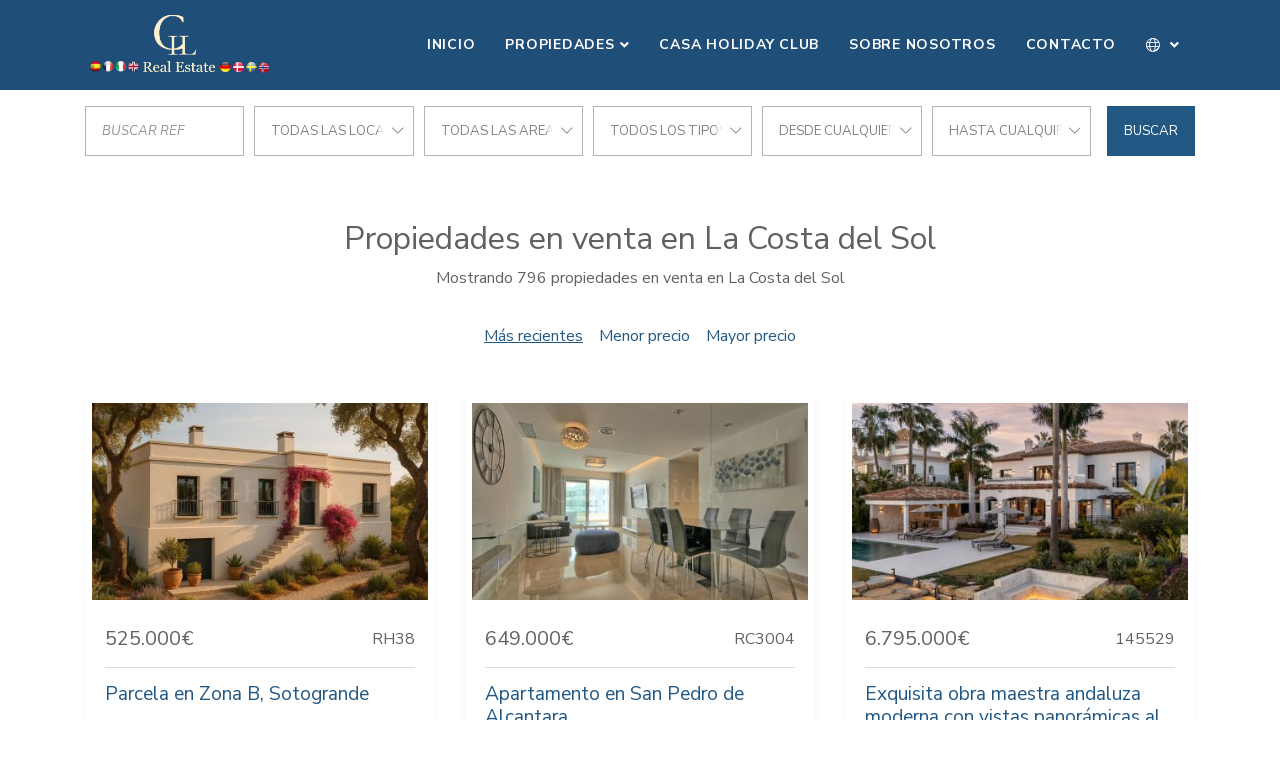

--- FILE ---
content_type: text/html; charset=UTF-8
request_url: https://www.casaholiday.eu/ventas?subareas=203
body_size: 10345
content:
<!DOCTYPE html>
<html lang="es" dir="ltr">
<head>

	






		<meta charset="utf-8">
	<meta http-equiv="X-UA-Compatible" content="IE=edge">
		<meta name="viewport" content="width=device-width, initial-scale=1, shrink-to-fit=no">
	<meta name="mobile-web-app-capable" content="yes">
		<link rel="shortcut icon" href="/web/images/favicon.ico" />
	<meta name="apple-mobile-web-app-capable" content="yes">
	<meta name="apple-mobile-web-app-status-bar-style" content="black">
	<meta name="apple-mobile-web-app-title" content="Casa Holiday">
	<meta name="msapplication-TileColor" content="#00c3b3">
	<link href="https://fonts.googleapis.com/css?family=Nunito+Sans:400,400i,700,700i&display=swap" rel="stylesheet">
	<!--[if lt IE 9]>
		<script src="https://oss.maxcdn.com/html5shiv/3.7.2/html5shiv.min.js"></script>
		<script src="https://oss.maxcdn.com/respond/1.4.2/respond.min.js"></script>
	<![endif]-->
	<title>Propiedades en venta en La Costa del Sol</title>
		<meta name="description" content="Mostrando 796 propiedades en venta en La Costa del Sol. . . Exquisita obra maestra andaluza moderna con vistas panorámicas al mar – Los Flamingos, Benahavís...">
			<meta property="og:locale" content="es" />
	<meta property="og:title" content="Propiedades en venta en La Costa del Sol" />
	<meta property="og:type" content="website" />
	<meta property="og:url" content="https://www.casaholiday.eu/ventas?subareas=203" />
		<meta property="og:description" content="Mostrando 796 propiedades en venta en La Costa del Sol. . . Exquisita obra maestra andaluza moderna con vistas panorámicas al mar – Los Flamingos, Benahavís..." />
	<meta property="og:site_name" content="Casa Holiday" />
		<!-- inject:css -->
		<link rel="stylesheet" href="/npm/src/css/style.min-370bfced.css">
		<!-- endinject -->
	<!-- inject:js -->
	<script src="/npm/src/js/inm.min-c702c652.js"></script>
	<!-- endinject -->
			<link rel="stylesheet" type="text/css" href="/domains/www.casaholiday.eu/styles.css?ver=4">


	
		<!-- Meta Pixel Code -->
		<script>
		!function(f,b,e,v,n,t,s)
		{if(f.fbq)return;n=f.fbq=function(){n.callMethod?
		n.callMethod.apply(n,arguments):n.queue.push(arguments)};
		if(!f._fbq)f._fbq=n;n.push=n;n.loaded=!0;n.version='2.0';
		n.queue=[];t=b.createElement(e);t.async=!0;
		t.src=v;s=b.getElementsByTagName(e)[0];
		s.parentNode.insertBefore(t,s)}(window, document,'script',
		'https://connect.facebook.net/en_US/fbevents.js');
		fbq('init', '1065840860749347');
		fbq('track', 'PageView');
		</script>
		<noscript><img height="1" width="1" style="display:none"
		src=https://www.facebook.com/tr?id=1065840860749347&ev=PageView&noscript=1
		/></noscript>
		<!-- End Meta Pixel Code -->
	

</head>
<body class="properties">
	<header id="header" class="fixed-top">
	
	<div class="container">
		<nav class="navbar navbar-expand-lg">
			<a class="navbar-brand order-1 px-0" href="/es">
				<img src="/web/images/logo.jpg" alt="Casa Holiday">
			</a>
			<div class="mobile-btn order-2 order-lg-3">
				<button class="navbar-toggler" type="button" data-toggle="collapse" data-target="#navbarContent" aria-controls="navbarContent" aria-expanded="false" aria-label="Toggle navigation">
					<i id="mobileBtnIcon" class="fal fa-bars fa-2x"></i>
				</button>
			</div>
			<div class="collapse navbar-collapse w-100 order-3 order-lg-2" id="navbarContent">
				<div class="navbar-nav-scroll w-100">
					<ul class="navbar-nav w-100 justify-content-lg-end mt-3 mt-lg-0">	
																											<li class="nav-item">
									<a class="nav-link" href="/es">Inicio</a>
								</li>
																																			<li class="nav-item dropdown" >
									<a class="nav-link dropdown-toggle" href="#" id="menu2" role="button" data-toggle="dropdown" aria-haspopup="true" aria-expanded="false">Propiedades</a>
									<div class="dropdown-menu" aria-labelledby="menu2">
																																					<a class="dropdown-item" href="/ventas">Ventas</a>
																																					<a class="dropdown-item" href="/vacaciones">Alquileres corta temporada</a>
																																					<a class="dropdown-item" href="/largatemporada">Alquileres larga temporada</a>
																																					<a class="dropdown-item" href="/promociones">Promociones</a>
																																					<a class="dropdown-item" href="/costa-del-sol-es">Costa del Sol</a>
																																					<a class="dropdown-item" href="/como-comprar-una-casa-en-espana">Cómo comprar</a>
																																			<li class="nav-item">
									<a class="nav-link" href="/casa-holiday-club-es">Casa Holiday Club</a>
								</li>
																																			<li class="nav-item">
									<a class="nav-link" href="/sobre-nosotros">Sobre Nosotros</a>
								</li>
																																			<li class="nav-item">
									<a class="nav-link" href="/contacto">Contacto</a>
								</li>
																									</ul>
										<ul class="navbar-nav ml-lg-auto mb-3 mb-lg-0">
						<li class="nav-item nav-item-lang dropdown mt-3 mt-lg-0">
							<a class="nav-link dropdown-toggle" href="#" id="navbarDropdown" role="button" data-toggle="dropdown" aria-haspopup="true" aria-expanded="false">
								<i class="fal fa-globe"></i> <span class="d-inline d-lg-none">Language</span>
							</a>
							<div class="dropdown-menu" aria-labelledby="navbarDropdown">
																<a class="dropdown-item" href="/">English</a>
																<a class="dropdown-item" href="/es">Español</a>
															</div>
						</li>
					</ul>
									</div>
			</div>
		</nav>
	</div>
</header>	
	
<main id="main" class="p-main">
	<div class="container">
		

<form class="d-flex flex-column flex-lg-row justify-content-stretch align-items-center" id="searchformproperty" data-initialize>
	<input type="hidden" name="filter" value="sale">
	<div class="search-wrap">
		<div class="form-row justify-content-center align-items-center">
			<div class="col">
				<div class="search-item">
					<input data-ref class="form-control mt-0" type="text" placeholder="Buscar Ref"/>
				</div>
			</div>
			<div class="col">
				<div class="search-item location-field">
					<strong class="inm-heading-list text-nowrap text-truncate" data-all="ciudades">ciudades</strong>
					<ul class="inm-list-dropdown position-absolute list-unstyled py-1" data-content="cities" data-alltext="Todas las localizaciones">
						<li data-id="alllocations" data-selected>Todas las localizaciones</li>
																																			<li data-id="c109">Alcaidesa</li>
																																			<li data-id="c1">Alhaurin de la Torre</li>
																																			<li data-id="c2">Alhaurin el Grande</li>
																																			<li data-id="c13061">Arcos de la Frontera</li>
																																			<li data-id="c4">Benahavis</li>
																																			<li data-id="c5">Benalmadena</li>
																																			<li data-id="c9">Casares</li>
																																			<li data-id="c13118">Chiclana de la Frontera</li>
																																			<li data-id="c10">Coin</li>
																																			<li data-id="c11">Estepona</li>
																																			<li data-id="c12">Fuengirola</li>
																																			<li data-id="c108">Gibraltar</li>
																																			<li data-id="c172">Granada</li>
																																			<li data-id="c16">Istan</li>
																																			<li data-id="c21">Malaga</li>
																																			<li data-id="c22">Manilva</li>
																																			<li data-id="c24">Marbella</li>
																																			<li data-id="c25">Mijas</li>
																																			<li data-id="c26">Mijas Costa</li>
																																			<li data-id="c28">Ojen</li>
																																			<li data-id="c60">Orihuela</li>
																																			<li data-id="c181">Pueblo Nuevo de Guadiaro</li>
																																			<li data-id="c32">Ronda</li>
																																			<li data-id="c152">Roses</li>
																																			<li data-id="c69429">San Bartolomé de Tirajana</li>
																																			<li data-id="c179">San Martin del Tesorillo</li>
																																			<li data-id="c35">San Pedro de Alcantara</li>
																																			<li data-id="c72">San Roque</li>
																																			<li data-id="c36">Sotogrande</li>
																																			<li data-id="c39">Torremolinos</li>
																																			<li data-id="c13298">Vejer de la Frontera</li>
																																			<li data-id="c284">Velez Malaga</li>
																																			<li data-id="c73775">Villanueva de la Concepción</li>
											</ul>
				</div>
			</div>
			<div class="col">
				<div class="search-item ">
					<strong class="inm-heading-list text-nowrap text-truncate" data-all="areas">areas</strong>
					<ul class="inm-list-dropdown position-absolute list-unstyled py-1" data-content="areas" data-alltext="todas las areas">
						<li data-id="allareas" data-selected>todas las areas</li>
																																			<li data-id="a1813">Acosta los Flamingos</li>
																																			<li data-id="a74294">Alborada Homes</li>
																																			<li data-id="a369">Alcaidesa Golf</li>
																																			<li data-id="a601">Alcorrín</li>
																																			<li data-id="a74336">Altos de Estepona</li>
																																			<li data-id="a86203">Bahia Alcantara</li>
																																			<li data-id="a10">Bahia de Casares</li>
																																			<li data-id="a7">Benalmadena Costa</li>
																																			<li data-id="a115">Cala de Mijas</li>
																																			<li data-id="a98">Calahonda</li>
																																			<li data-id="a1822">Calanova Golf</li>
																																			<li data-id="a86194">Casares Pueblo</li>
																																			<li data-id="a1589">Casares del Sol - Casares Golf</li>
																																			<li data-id="a94530">Cerrado del Aguila</li>
																																			<li data-id="a116">Cerros del Aguila</li>
																																			<li data-id="a611">Doña Julia</li>
																																			<li data-id="a1807">Duquesa Suites</li>
																																			<li data-id="a107">El Chaparral</li>
																																			<li data-id="a104">El Coto</li>
																																			<li data-id="a105">El Faro de Calaburras</li>
																																			<li data-id="a1035">El Herrojo</li>
																																			<li data-id="a938">El Higueron</li>
																																			<li data-id="a160">El Madroñal</li>
																																			<li data-id="a134922">Estepona Ciudad</li>
																																			<li data-id="a134924">Estepona Este</li>
																																			<li data-id="a134923">Estepona Oeste</li>
																																			<li data-id="a42">Fuengirola Puerto</li>
																																			<li data-id="a752">Fuente del Espanto</li>
																																			<li data-id="a1725">Gazules del Sol</li>
																																			<li data-id="a344">Guadalcantara</li>
																																			<li data-id="a120">Guadalmina Alta</li>
																																			<li data-id="a122">Guadalmina Baja</li>
																																			<li data-id="a251">La Alqueria</li>
																																			<li data-id="a1024">La Cala Golf Resort</li>
																																			<li data-id="a74330">La Capellania</li>
																																			<li data-id="a48">La Duquesa</li>
																																			<li data-id="a45">La Duquesa Golf</li>
																																			<li data-id="a600">La Paloma</li>
																																			<li data-id="a164">La Quinta</li>
																																			<li data-id="a1086">La Quinta Golf</li>
																																			<li data-id="a86200">La Quinta Hills</li>
																																			<li data-id="a368">La Reserva</li>
																																			<li data-id="a669">La Reserva de Alcuzcuz</li>
																																			<li data-id="a1797">La Reserva de la Quinta</li>
																																			<li data-id="a161">La Zagaleta</li>
																																			<li data-id="a2072">Las Colinas Golf</li>
																																			<li data-id="a274">Las Lagunas</li>
																																			<li data-id="a119">Las Petunias</li>
																																			<li data-id="a1692">Las lomas del Conde Luque</li>
																																			<li data-id="a155">Linda Vista Baja</li>
																																			<li data-id="a1765">Lomas de La Quinta</li>
																																			<li data-id="a165">Los Arqueros</li>
																																			<li data-id="a1757">Los Arrayanes Golf</li>
																																			<li data-id="a44">Los Boliches</li>
																																			<li data-id="a253">Los Flamingos</li>
																																			<li data-id="a654">Los Flamingos Golf</li>
																																			<li data-id="a257">Los Hidalgos</li>
																																			<li data-id="a134919">Los Jaralillos</li>
																																			<li data-id="a74151">Malaga - Este</li>
																																			<li data-id="a612">Manilva Pueblo</li>
																																			<li data-id="a24">Marbella</li>
																																			<li data-id="a46">Marbella - Puerto Banus</li>
																																			<li data-id="a665">Marbella Club Golf Resort</li>
																																			<li data-id="a74235">Marbella Club Hills</li>
																																			<li data-id="a40">Marbella Este</li>
																																			<li data-id="a41">Marbella Golden Mile</li>
																																			<li data-id="a1805">Marina Duquesa</li>
																																			<li data-id="a362">Marina de Sotogrande</li>
																																			<li data-id="a1804">Marina del Castillo</li>
																																			<li data-id="a270">Mijas Pueblo</li>
																																			<li data-id="a1375">Mirador del Paraiso</li>
																																			<li data-id="a756">Monte Halcones</li>
																																			<li data-id="a75941">Nord</li>
																																			<li data-id="a157">Nueva Alcantara</li>
																																			<li data-id="a51">Nueva Andalucia</li>
																																			<li data-id="a74301">Palo Alto</li>
																																			<li data-id="a94542">Paraiso Pueblo</li>
																																			<li data-id="a86198">Paraíso Bellevue</li>
																																			<li data-id="a258">Princesa Kristina</li>
																																			<li data-id="a256">Puerto La Duquesa</li>
																																			<li data-id="a929">Puerto Marina</li>
																																			<li data-id="a374">Puerto de la Torre</li>
																																			<li data-id="a1576">Puerto del Almendro</li>
																																			<li data-id="a102">Riviera del Sol</li>
																																			<li data-id="a282">S. Pedro Centro</li>
																																			<li data-id="a330">Sabinillas</li>
																																			<li data-id="a76367">San Agustín</li>
																																			<li data-id="a89">San Pedro Playa</li>
																																			<li data-id="a774">San Roque Club</li>
																																			<li data-id="a334">San Roque Golf</li>
																																			<li data-id="a38">Seghers</li>
																																			<li data-id="a94533">Sierra Gorda</li>
																																			<li data-id="a99">Sitio de Calahonda</li>
																																			<li data-id="a364">Sotogrande Alto</li>
																																			<li data-id="a365">Sotogrande Costa</li>
																																			<li data-id="a145">Torreblanca</li>
																																			<li data-id="a603">Torreguadiaro</li>
																																			<li data-id="a285">Torremolinos Centro</li>
																																			<li data-id="a1254">Vega del Colorado</li>
																																			<li data-id="s13090">Agra Residencial</li>
																																			<li data-id="s14027">Alcazaba Lagoon</li>
																																			<li data-id="s13093">Alhambra del Golf</li>
																																			<li data-id="s12994">Almenara</li>
																																			<li data-id="s3156">Alminar de Marbella</li>
																																			<li data-id="s1655">Aloha Lake Village</li>
																																			<li data-id="s349">Aloha Pueblo</li>
																																			<li data-id="s13099">Aqua Gardens</li>
																																			<li data-id="s13249">Arroyo Vaquero</li>
																																			<li data-id="s127">Artola</li>
																																			<li data-id="s13103">Atalaya</li>
																																			<li data-id="s13250">Azahar de Estepona</li>
																																			<li data-id="s13107">Bahía del Velerín</li>
																																			<li data-id="s13110">Bel Air</li>
																																			<li data-id="s13114">Benatalaya</li>
																																			<li data-id="s13256">Buenas Noches</li>
																																			<li data-id="s13120">Cancelada</li>
																																			<li data-id="s85">Casablanca</li>
																																			<li data-id="s14020">Casares Playa</li>
																																			<li data-id="s199">Cascada de Camojan</li>
																																			<li data-id="s123">Costabella</li>
																																			<li data-id="s13128">Costalita</li>
																																			<li data-id="s1261">Cumbres del Rodeo</li>
																																			<li data-id="s13134">El Campanario</li>
																																			<li data-id="s217">El Capricho</li>
																																			<li data-id="s3257">El Chaparral</li>
																																			<li data-id="s13137">El Paraiso</li>
																																			<li data-id="s13139">El Pilar</li>
																																			<li data-id="s13140">El Pirata</li>
																																			<li data-id="s13141">El Presidente</li>
																																			<li data-id="s55">El Rosario</li>
																																			<li data-id="s83">Elviria</li>
																																			<li data-id="s1340">Elviria Playa</li>
																																			<li data-id="s13231">Estepona Casco Antiguo</li>
																																			<li data-id="s13236">Estepona Centro</li>
																																			<li data-id="s13260">Estepona Golf</li>
																																			<li data-id="s13076">Estepona Hills</li>
																																			<li data-id="s13084">Estepona Playa</li>
																																			<li data-id="s13237">Estepona Puerto</li>
																																			<li data-id="s14028">Finca Cortesin</li>
																																			<li data-id="s13078">Forest Hills</li>
																																			<li data-id="s13149">Hacienda Beach</li>
																																			<li data-id="s1861">Hacienda Elviria</li>
																																			<li data-id="s125">Hacienda las Chapas</li>
																																			<li data-id="s1335">Higueral de Artola</li>
																																			<li data-id="s1658">Jardines de Andalucia</li>
																																			<li data-id="s301">Jardines del Puerto</li>
																																			<li data-id="s13242">La Cala</li>
																																			<li data-id="s150">La Cerquilla</li>
																																			<li data-id="s1074">La Herradura</li>
																																			<li data-id="s1276">La Maestranza</li>
																																			<li data-id="s354">La Mairena</li>
																																			<li data-id="s80">La Reserva de Marbella</li>
																																			<li data-id="s13162">La Resina Golf</li>
																																			<li data-id="s822">Las Alamandas</li>
																																			<li data-id="s147">Las Brisas</li>
																																			<li data-id="s758">Las Cañas Beach</li>
																																			<li data-id="s71">Las Chapas</li>
																																			<li data-id="s13174">Las Joyas</li>
																																			<li data-id="s624">Las Lomas del Marbella Club</li>
																																			<li data-id="s3006">Lomas de Magna Marbella</li>
																																			<li data-id="s347">Lorcrimar</li>
																																			<li data-id="s754">Los Altos de los Monteros</li>
																																			<li data-id="s13225">Los Granados del Mar</li>
																																			<li data-id="s69">Los Monteros</li>
																																			<li data-id="s1736">Los Monteros Palm Beach</li>
																																			<li data-id="s813">Los Naranjos Golf</li>
																																			<li data-id="s1377">Los Naranjos de Marbella</li>
																																			<li data-id="s1379">Los Pinos de Aloha</li>
																																			<li data-id="s1593">Los Pinos de Nagüeles</li>
																																			<li data-id="s216">Marbella Centro</li>
																																			<li data-id="s223">Marbella Real</li>
																																			<li data-id="s13218">Menara Beach</li>
																																			<li data-id="s13077">Mirador de Estepona Hills</li>
																																			<li data-id="s249">Monte Paraiso</li>
																																			<li data-id="s13213">Montemayor</li>
																																			<li data-id="s13212">New Golden Mile</li>
																																			<li data-id="s13203">Paraiso Medio</li>
																																			<li data-id="s13200">Parque Antena</li>
																																			<li data-id="s13199">Parque Botanico</li>
																																			<li data-id="s1233">Playa Esmeralda</li>
																																			<li data-id="s2193">Playa de la Fontanilla</li>
																																			<li data-id="s338">Puerto</li>
																																			<li data-id="s13197">Reinoso</li>
																																			<li data-id="s13064">Reyes y Reinas</li>
																																			<li data-id="s52">Rio Real</li>
																																			<li data-id="s1595">Rocio de Nagüeles</li>
																																			<li data-id="s74">Santa Clara</li>
																																			<li data-id="s13195">Selwo</li>
																																			<li data-id="s203">Sierra Blanca</li>
																																			<li data-id="s12052">Sol y Paz</li>
																																			<li data-id="s1598">Tembo Banus</li>
																																			<li data-id="s13270">The Edge</li>
																																			<li data-id="s13272">Valle Romano</li>
																																			<li data-id="s13179">Velaya</li>
																																			<li data-id="s12054">Vilas 12</li>
																																			<li data-id="s13169">Villacana</li>
																																			<li data-id="s192">Xarblanca</li>
																																			<li data-id="s13042">Zona F</li>
											</ul>
				</div>
			</div>
			<div class="col">
				<div class="search-item">
					<strong class="inm-heading-list text-nowrap text-truncate" data-all="types">tipos</strong>
					<ul class="inm-list-dropdown position-absolute list-unstyled py-1" data-content="types" data-alltext="todos los tipos">
						<li data-id="alltypes" data-selected>todos los tipos</li>
																																			<li class="heading" data-id="T1">Apartamentos y Pisos</li>
																																								<li data-id="t2" >Apartamento</li>
																																								<li data-id="t17" >Apartamento Planta Baja</li>
																																								<li data-id="t3" >Ático</li>
																																								<li data-id="t1031" >Atico Duplex</li>
																																								<li data-id="t1032" >Triplex</li>
																																								<li data-id="t12" >Duplex</li>
																																								<li data-id="t1038" >Piso</li>
																																								<li data-id="t1036" >Duplex Planta Baja</li>
																																								<li data-id="t1" >Estudio</li>
																																										<li class="heading" data-id="T3">Casas</li>
																																								<li data-id="t13" >Pareado</li>
																																								<li data-id="t4" >Adosado</li>
																																								<li data-id="t15" >Casa</li>
																																										<li class="heading" data-id="T4">Casas de Campo y Fincas</li>
																																								<li data-id="t6" >Finca</li>
																																								<li data-id="t14" >Casa de Campo</li>
																																										<li class="heading" data-id="T6">Locales Comerciales e Inversiones</li>
																																								<li data-id="t1016" >Restaurante</li>
																																								<li data-id="t1029" >Negocio</li>
																																								<li data-id="t1004" >Local Comercial</li>
																																								<li data-id="t1010" >Hotel</li>
																																								<li data-id="t1035" >Unidades de oficina</li>
																																								<li data-id="t1011" >Parcela Hotelera</li>
																																										<li class="heading" data-id="T8">Otros</li>
																																								<li data-id="t1015" >Aparcamiento</li>
																																										<li class="heading" data-id="T5">Parcelas y Terrenos</li>
																																								<li data-id="t7" >Parcela</li>
																																										<li class="heading" data-id="T2">Villas y Chalets</li>
																																								<li data-id="t5" >Villa</li>
																																								<li data-id="t1039" >Chalet</li>
																																								<li data-id="t16" >Villa Pareada</li>
																																								<li data-id="t1030" >Mansion</li>
																		</ul>
				</div>
			</div>
			<div class="col">
				<div class="search-item">
					<strong class="inm-heading-list text-nowrap text-truncate" data-all="from">Precio desde</strong>
					<ul class="inm-list-dropdown position-absolute list-unstyled py-1" data-content="from" data-alltext="Desde cualquier precio">
						<li data-id="allfrom" data-selected>Desde cualquier precio</li>
																																														<li data-id="50000">50.000 &euro;</li>
																																																					<li data-id="100000">100.000 &euro;</li>
																																																					<li data-id="150000">150.000 &euro;</li>
																																																					<li data-id="180000">180.000 &euro;</li>
																																																					<li data-id="200000">200.000 &euro;</li>
																																																					<li data-id="240000">240.000 &euro;</li>
																																																					<li data-id="300000">300.000 &euro;</li>
																																																					<li data-id="400000">400.000 &euro;</li>
																																																					<li data-id="500000">500.000 &euro;</li>
																															</ul>
				</div>
			</div>
			<div class="col">
				<div class="search-item">
					<strong class="inm-heading-list text-nowrap text-truncate" data-all="to">Precio hasta</strong>
					<ul class="inm-list-dropdown position-absolute list-unstyled py-1" data-content="to" data-alltext="Hasta cualquier precio">
						<li data-id="allto" data-selected>Hasta cualquier precio</li>
																																																		<li data-id="50000" >50.000 &euro;</li>
																																																									<li data-id="100000" >100.000 &euro;</li>
																																																									<li data-id="150000" >150.000 &euro;</li>
																																																									<li data-id="180000" >180.000 &euro;</li>
																																																									<li data-id="200000" >200.000 &euro;</li>
																																																									<li data-id="240000" >240.000 &euro;</li>
																																																									<li data-id="300000" >300.000 &euro;</li>
																																																									<li data-id="400000" >400.000 &euro;</li>
																																																									<li data-id="500000" >500.000 &euro;</li>
																																																									<li data-id="-500000" >+500.000 &euro;</li>
																		</ul>
				</div>
			</div>
			<div class="col d-none">
				<div class="search-item">
					<strong class="inm-heading-list text-nowrap text-truncate" data-all="bedroomsfrom">Número habitaciones</strong>
					<ul class="inm-list-dropdown position-absolute list-unstyled py-1" data-content="bedroomsfrom" data-alltext="Cualquier nº habitaciones">
						<li data-id="allbeds" data-selected>Cualquier nº habitaciones</li>
																																									<li data-id="1" >1 habitaciones</li>
																																			<li data-id="2" >2 habitaciones</li>
																																			<li data-id="3" >3 habitaciones</li>
																																			<li data-id="4" >4 habitaciones</li>
																																			<li data-id="5" >5 habitaciones</li>
																																			<li data-id="6" >6 habitaciones</li>
											</ul>
				</div>
			</div>
		</div>
	</div>
	<button id="refinebutton" data-submit="submit" class="btn btn-search">Buscar</button>
</form>
<script>
	
	var initParameters = {"size":12,"agencies":[469],"locationsAnd":true,"web-share":true,"status-shared":false,"lang":"es","filter":"sale","names":[],"routeclass":"parsers\\UnifiedUrlParser","order":"dateCreated DESC","is-property":false,"responseUrl":"\/searchform"};
	$("#searchformproperty").searchForm("initialize",initParameters);
</script>	</div>
	<section class="container main-content">
		<h1 class="text-center mt-5">Propiedades en venta en La Costa del Sol</h1>
		<p class="text-center mb-3">Mostrando 796 propiedades en venta en La Costa del Sol</p>
	</section>
	
	<section class="search-criteria search-wrap">
		<div class="container d-flex flex-column justify-content-between align-items-center">
						<div class="order-item search-item">
				<button data-id-order=""><u>Más recientes</u></button>	
				<button data-id-order="pricea">Menor precio</button>	
				<button data-id-order="priced">Mayor precio</button>
			</div>
		</div>
	</section>
	
		<section class="container">
					<div class="row pb-4">
			
					<div class="col-md-6 col-xl-4 d-flex justify-content-stretch"> 
	<article class="card shadow-sm card-default">
		<div class="card-image">
						<img class="image-fit " alt="Parcela en Zona B, Sotogrande" 
									src="https://media.inmobalia.com/imgV1/B8vEv5Xh~OoHvKFXPO_pWKpRfneeH_1tkFqoy2HVEFvwjnRl7zefgaonB~R1ix1WYAK4IN9lmvpa93KhEYuBv88flNOLgwJfWzYUHhh~[base64].jpg"
							>
								</div>
		<div class="card-body">
			<div class="card-body-top">
				<div class="row justify-content-between">
					<div class="col-auto">
						<div class="card-price">
															<span class="card-price-sale">
																														525.000€
																																					</span>
																											</div>
					</div>
					<div class="col-auto">
						<span class="badge badge-light">
							<span>RH38</span>
						</span>
					</div>
				</div>
			</div>
			
			
			

			
			

			<h3 class="card-title"><a href="/propiedad/933-RH38" class="stretched-link" title="Parcela en Zona B, Sotogrande">Parcela en Zona B, Sotogrande</a></h3>
			<p class="card-text">Parcela en venta en Zona B, Sotogrande. Respecto a dimensiones la propiedad presenta 2377 m² parcela.

Esta propiedad, con orientación S,...</p>
		</div>
		<footer class="card-footer">
			<div class="d-flex flex-column w-100">
																								<div class="d-flex flex-row justify-content-between card-feature-item">
					<span>Parcela:</span>
					<span>2.377 m&sup2;</span>
				</div>
							</div>
		</footer>
	</article>
</div>	<div class="col-md-6 col-xl-4 d-flex justify-content-stretch"> 
	<article class="card shadow-sm card-default">
		<div class="card-image">
						<img class="image-fit " alt="Apartamento en San Pedro de Alcantara" 
									src="https://media.inmobalia.com/imgV1/B8vEv5Xh~OoHvKFXPO_pWKpRfneeH_1tkFqoy2HVEFvwjnRl7zefgaonB~R1ix1WYAK4IN9lmvpa93KhEYuBv88flNOLgwJXa6O3PTcyFF7Mxs2OFuLYiJK~FSfrXvkQh1GLvmsauBwgnT9g8ItZzWPgTblDnnV~JifjO_GXzdaNQSGSzFo3efJ1tV3C9VuynJ8eN~SadaB6cpYi5s7Vm0EdVi_Kq6w3Of~Dwe3MheCXI5XdG7wiWRq5rjSrCfYPdBUnHMNSrIiJ1SlzqD1uqFR1WYSxyMslLHK4kqQ5Ko6u_L3~hXevhcs7FG~kmHggmRJZmyE-.jpg"
							>
								</div>
		<div class="card-body">
			<div class="card-body-top">
				<div class="row justify-content-between">
					<div class="col-auto">
						<div class="card-price">
															<span class="card-price-sale">
																														649.000€
																																					</span>
																											</div>
					</div>
					<div class="col-auto">
						<span class="badge badge-light">
							<span>RC3004</span>
						</span>
					</div>
				</div>
			</div>
			
			
			

			
			

			<h3 class="card-title"><a href="/propiedad/1001-RC3004" class="stretched-link" title="Apartamento en San Pedro de Alcantara">Apartamento en San Pedro de Alcantara</a></h3>
			<p class="card-text">Ubicado en el conocido residencial ACQUA, este moderno apartamento en primera planta disfruta de una ubicación privilegiada en la zona de...</p>
		</div>
		<footer class="card-footer">
			<div class="d-flex flex-column w-100">
								<div class="d-flex flex-row justify-content-between card-feature-item">
					<span>Dormitorios:</span>
					<span>3</span>
				</div>
												<div class="d-flex flex-row justify-content-between card-feature-item">
					<span>Baños:</span>
					<span>2</span>
				</div>
												<div class="d-flex flex-row justify-content-between card-feature-item">
					<span>Construido:</span>
					<span>99 m&sup2;</span>
				</div>
																<div class="d-flex flex-row justify-content-between card-feature-item">
					<span>Parcela:</span>
					<span>115 m&sup2;</span>
				</div>
							</div>
		</footer>
	</article>
</div>	<div class="col-md-6 col-xl-4 d-flex justify-content-stretch"> 
	<article class="card shadow-sm card-default">
		<div class="card-image">
						<img class="image-fit " alt="Villa en Los Flamingos, Benahavis" 
									src="https://media.inmobalia.com/imgV1/B8vEv5Xh~OoHvKFXPO_pWKpRfneeH_1tkFqoy2HVEFvwjnRl7zefgaonB~[base64].jpg"
							>
								</div>
		<div class="card-body">
			<div class="card-body-top">
				<div class="row justify-content-between">
					<div class="col-auto">
						<div class="card-price">
															<span class="card-price-sale">
																														6.795.000€
																																					</span>
																											</div>
					</div>
					<div class="col-auto">
						<span class="badge badge-light">
							<span>145529</span>
						</span>
					</div>
				</div>
			</div>
			
			
			

			
			

			<h3 class="card-title"><a href="/propiedad/667-145529" class="stretched-link" title="Exquisita obra maestra andaluza moderna con vistas panorámicas al mar – Los Flamingos, Benahavís">Exquisita obra maestra andaluza moderna con vistas panorámicas al mar – Los Flamingos, Benahavís</a></h3>
			<p class="card-text">Ubicado dentro de la prestigiosa comunidad cerrada las 24 horas, a pocos minutos del icónico Anantara Villa Padierna Palace, esta...</p>
		</div>
		<footer class="card-footer">
			<div class="d-flex flex-column w-100">
								<div class="d-flex flex-row justify-content-between card-feature-item">
					<span>Dormitorios:</span>
					<span>4</span>
				</div>
												<div class="d-flex flex-row justify-content-between card-feature-item">
					<span>Baños:</span>
					<span>7</span>
				</div>
												<div class="d-flex flex-row justify-content-between card-feature-item">
					<span>Construido:</span>
					<span>551 m&sup2;</span>
				</div>
																<div class="d-flex flex-row justify-content-between card-feature-item">
					<span>Parcela:</span>
					<span>1.445 m&sup2;</span>
				</div>
							</div>
		</footer>
	</article>
</div>	<div class="col-md-6 col-xl-4 d-flex justify-content-stretch"> 
	<article class="card shadow-sm card-default">
		<div class="card-image">
						<img class="image-fit " alt="Apartamento en Mijas Costa" 
									src="https://media.inmobalia.com/imgV1/B8vEv5Xh~OoHvKFXPO_pWKpRfneeH_1tkFqoy2HVEFvwjnRl7zefgaonB~R1ix1WYAK4IN9lmvpa93KhEYuBv88flNOLgwJXa6O3PTcyFF7Mxs2Nm1N30vJIJ0MBXsch4WgBbGaJwmGiZxLAeGINPQElIu~sjM7yGmIghFbiHcUaX1SsIzkOZ~JcW2vQLynDVaKh0yaKcii9bpeVzZ2hl_nRWy81EGL3q55QstJEkouUtFnpidq2FRCv5xFpjGp8Asbf0mqh9MicEJXAPUImpWZG8qua5MqTvqhrIoKi~3wPYjzztYzaWKnpZyKEG~WPiuEZZog-.jpg"
							>
								</div>
		<div class="card-body">
			<div class="card-body-top">
				<div class="row justify-content-between">
					<div class="col-auto">
						<div class="card-price">
															<span class="card-price-sale">
																														445.000€
																																					</span>
																											</div>
					</div>
					<div class="col-auto">
						<span class="badge badge-light">
							<span>RC3003</span>
						</span>
					</div>
				</div>
			</div>
			
			
			

			
			

			<h3 class="card-title"><a href="/propiedad/1001-RC3003" class="stretched-link" title="Luminoso apartamento en esquina de 3 dormitorios y 2 baños en Mijas Costa, con terraza y jardín. Suite principal, cocina totalmente equipada, parking, piscina, golf, cerca de la playa, Fuengirola y aeropuerto de Málaga.">Luminoso apartamento en esquina de 3 dormitorios y 2 baños en Mijas Costa, con terraza y jardín. Suite principal, cocina totalmente equipada, parking, piscina, golf, cerca de la playa, Fuengirola y aeropuerto de Málaga.</a></h3>
			<p class="card-text">Este apartamento de ensueño en esquina de 3 dormitorios ofrece la combinación perfecta de comodidad, estilo y vida interior-exterior,...</p>
		</div>
		<footer class="card-footer">
			<div class="d-flex flex-column w-100">
								<div class="d-flex flex-row justify-content-between card-feature-item">
					<span>Dormitorios:</span>
					<span>3</span>
				</div>
												<div class="d-flex flex-row justify-content-between card-feature-item">
					<span>Baños:</span>
					<span>2</span>
				</div>
												<div class="d-flex flex-row justify-content-between card-feature-item">
					<span>Construido:</span>
					<span>154 m&sup2;</span>
				</div>
												<div class="d-flex flex-row justify-content-between card-feature-item">
					<span>Interior:</span>
					<span>102 m&sup2;</span>
				</div>
												<div class="d-flex flex-row justify-content-between card-feature-item">
					<span>Parcela:</span>
					<span>153 m&sup2;</span>
				</div>
							</div>
		</footer>
	</article>
</div>	<div class="col-md-6 col-xl-4 d-flex justify-content-stretch"> 
	<article class="card shadow-sm card-default">
		<div class="card-image">
						<img class="image-fit " alt="Villa en Riviera del Sol, Mijas Costa" 
									src="https://media.inmobalia.com/imgV1/B8vEv5Xh~OoHvKFXPO_pWKpRfneeH_1tkFqoy2HVEFvwjnRl7zefgaonB~R1ix1WYAK4IN9lmvpa93KhEYuBv88flNOLgwJS6G0hI5Lg81T1oZeJslALU_vU6f~GMnQ2nKqymNBupVqHEUPXIsQq_dm8WlZh2WdZJ6_VY73j1pF~SpXDTDsNGLqHI03iMCn8pqbuySRsKoqN4820Jd0CsSc1wlQKJN5YiZm48ZzbGp0i5RAKe62E8Md4k2Zj5_pw9EIfmJWcaRaAJqPtxmaXxKWe84dsDbi4v2BJ1k~7Zu_2aNvLeWx8zoaB8WcUIjmhVuTo.jpg"
							>
								</div>
		<div class="card-body">
			<div class="card-body-top">
				<div class="row justify-content-between">
					<div class="col-auto">
						<div class="card-price">
															<span class="card-price-sale">
																														1.000.000€
																																					</span>
																											</div>
					</div>
					<div class="col-auto">
						<span class="badge badge-light">
							<span>5773MLV</span>
						</span>
					</div>
				</div>
			</div>
			
			
			

			
			

			<h3 class="card-title"><a href="/propiedad/425-5773MLV" class="stretched-link" title="Excelente oportunidad de reforma - hermosa orientación sur, Villa de tres dormitorios situada en Riviera del Sol, Mijas Costa">Excelente oportunidad de reforma - hermosa orientación sur, Villa de tres dormitorios situada en Riviera del Sol, Mijas Costa</a></h3>
			<p class="card-text">Excelente oportunidad de reforma - hermosa orientación sur, Villa de tres dormitorios situada en Riviera del Sol, Mijas Costa, que ofrece...</p>
		</div>
		<footer class="card-footer">
			<div class="d-flex flex-column w-100">
								<div class="d-flex flex-row justify-content-between card-feature-item">
					<span>Dormitorios:</span>
					<span>3</span>
				</div>
												<div class="d-flex flex-row justify-content-between card-feature-item">
					<span>Baños:</span>
					<span>3</span>
				</div>
												<div class="d-flex flex-row justify-content-between card-feature-item">
					<span>Construido:</span>
					<span>181 m&sup2;</span>
				</div>
												<div class="d-flex flex-row justify-content-between card-feature-item">
					<span>Interior:</span>
					<span>159 m&sup2;</span>
				</div>
												<div class="d-flex flex-row justify-content-between card-feature-item">
					<span>Parcela:</span>
					<span>547 m&sup2;</span>
				</div>
							</div>
		</footer>
	</article>
</div>	<div class="col-md-6 col-xl-4 d-flex justify-content-stretch"> 
	<article class="card shadow-sm card-default">
		<div class="card-image">
						<img class="image-fit " alt="Apartamento en Marbella Centro, Marbella" 
									src="https://media.inmobalia.com/imgV1/B8vEv5Xh~OoHvKFXPO_pWKpRfneeH_1tkFqoy2HVEFvwjnRl7zefgaonB~R1ix1WYAK4IN9lmvpa93KhEYuBv88flNOLgwJXa6O3PTcyFF7Mxs2NmbVlEJ9Hhgk0TIkgZmg~U4gvijQ0t01nmOwqK54VAYFYqftBRjzaRUNULC~gJe4a_7zpN22xZ9oi_Z1e~hvwXvZ4Ejhp2XViAUnYCdo2EZCwLXbt43BKqUi9HmXWZX0RpCRWnyJ5cTJsPztUA5qoFsPo1B5fDcXU0daHomCXrHAKn5B80RKoMwP283V0b0GcHTjzpxrcx~8OMbYy6sUI1cs-.jpg"
							>
								</div>
		<div class="card-body">
			<div class="card-body-top">
				<div class="row justify-content-between">
					<div class="col-auto">
						<div class="card-price">
															<span class="card-price-sale">
																														499.000€
																																					</span>
																											</div>
					</div>
					<div class="col-auto">
						<span class="badge badge-light">
							<span>RC3001</span>
						</span>
					</div>
				</div>
			</div>
			
			
			

			
			

			<h3 class="card-title"><a href="/propiedad/1001-RC3001" class="stretched-link" title="Precioso apartamento de 2 dormitorios reformado junto a la playa, en el corazón de Marbella.">Precioso apartamento de 2 dormitorios reformado junto a la playa, en el corazón de Marbella.</a></h3>
			<p class="card-text">Descubra este precioso apartamento reformado de 76 m² en el corazón de Marbella, donde se unen el confort, el estilo y una ubicación...</p>
		</div>
		<footer class="card-footer">
			<div class="d-flex flex-column w-100">
								<div class="d-flex flex-row justify-content-between card-feature-item">
					<span>Dormitorios:</span>
					<span>2</span>
				</div>
												<div class="d-flex flex-row justify-content-between card-feature-item">
					<span>Baños:</span>
					<span>1</span>
				</div>
												<div class="d-flex flex-row justify-content-between card-feature-item">
					<span>Construido:</span>
					<span>76 m&sup2;</span>
				</div>
															</div>
		</footer>
	</article>
</div>	<div class="col-md-6 col-xl-4 d-flex justify-content-stretch"> 
	<article class="card shadow-sm card-default">
		<div class="card-image">
						<img class="image-fit " alt="Parcela en Estepona Casco Antiguo, Estepona" 
									src="https://media.inmobalia.com/imgV1/B8vEv5Xh~OoHvKFXPO_pWKpRfneeH_1tkFqoy2HVEFvwjnRl7zefgaonB~R1ix1WYAK4IN9lmvpa93KhEYuBv88flNOLgwJfWlOXi9ch7NdALBNQmNOJbrOnjJEBd7JNT18ybn~zEuoHItOF6k3GGemEXZigCuL208NjcHl5C5WimlJb1T69BS0mII_K2wjtcYeKa7U7xv5U9wvhOyQhH8mq8sIQKhlccNpWUNnAhsr2vUWCb4dHu2E2Dp~AK0L_0Li4E96G0uuR9bp~SNiGmWXOrDvlljf04APy2trmaX5k2LHvVdgX3JtJHsfbmnmi15bp.png"
							>
								</div>
		<div class="card-body">
			<div class="card-body-top">
				<div class="row justify-content-between">
					<div class="col-auto">
						<div class="card-price">
															<span class="card-price-sale">
																														1.260.000€
																																					</span>
																											</div>
					</div>
					<div class="col-auto">
						<span class="badge badge-light">
							<span>BhI-019</span>
						</span>
					</div>
				</div>
			</div>
			
			
			

			
			

			<h3 class="card-title"><a href="/propiedad/928-BhI-019" class="stretched-link" title="Parcela con ubicación Única!!!">Parcela con ubicación Única!!!</a></h3>
			<p class="card-text">Se presenta a la venta un excepcional solar que destaca por sus amplias dimensiones, las cuales permiten la edificación de una vivienda...</p>
		</div>
		<footer class="card-footer">
			<div class="d-flex flex-column w-100">
																								<div class="d-flex flex-row justify-content-between card-feature-item">
					<span>Parcela:</span>
					<span>228 m&sup2;</span>
				</div>
							</div>
		</footer>
	</article>
</div>	<div class="col-md-6 col-xl-4 d-flex justify-content-stretch"> 
	<article class="card shadow-sm card-default">
		<div class="card-image">
						<img class="image-fit " alt="Atico Duplex en Marbella - Puerto Banus, Marbella" 
									src="https://media.inmobalia.com/imgV1/B8vEv5Xh~OoHvKFXPO_pWKpRfneeH_1tkFqoy2HVEFvwjnRl7zefgaonB~R1ix1WYAK4IN9lmvpa93KhEYuBv88flNOLgwJS6G0hI5Lg81T1oZeK7AxTsbwjKPDzjXYRmbb6x_3NMCetbg8dTrUKp6F0rPa6tgu29E2NNCNXFFVAzs5JcUT7SjJgOQXGpyUlQw2rAkWQJKFsDdGQztivtN~1QBzWwJlio4HMyupdiOYeKHPKqN_kVmV9nzvssGsGe3zm7GrTj~r9y~uZtQAihz5I1GRBiPH96M3ugUMKI~IsxbuS05uyrWY786Uo4zhfUMMV.jpg"
							>
								</div>
		<div class="card-body">
			<div class="card-body-top">
				<div class="row justify-content-between">
					<div class="col-auto">
						<div class="card-price">
															<span class="card-price-sale">
																														1.150.000€
																																					</span>
																											</div>
					</div>
					<div class="col-auto">
						<span class="badge badge-light">
							<span>5771MLPH</span>
						</span>
					</div>
				</div>
			</div>
			
			
			

			
			

			<h3 class="card-title"><a href="/propiedad/425-5771MLPH" class="stretched-link" title="Fantástico ático dúplex de cuatro dormitorios, situado en una posición privilegiada dentro del prestigioso Puerto Banús, Marbella">Fantástico ático dúplex de cuatro dormitorios, situado en una posición privilegiada dentro del prestigioso Puerto Banús, Marbella</a></h3>
			<p class="card-text">Situado en una posición privilegiada dentro del prestigioso Puerto Banús, este ático dúplex de cuatro dormitorios situado en el suroeste...</p>
		</div>
		<footer class="card-footer">
			<div class="d-flex flex-column w-100">
								<div class="d-flex flex-row justify-content-between card-feature-item">
					<span>Dormitorios:</span>
					<span>4</span>
				</div>
												<div class="d-flex flex-row justify-content-between card-feature-item">
					<span>Baños:</span>
					<span>4</span>
				</div>
												<div class="d-flex flex-row justify-content-between card-feature-item">
					<span>Construido:</span>
					<span>212 m&sup2;</span>
				</div>
												<div class="d-flex flex-row justify-content-between card-feature-item">
					<span>Interior:</span>
					<span>110 m&sup2;</span>
				</div>
											</div>
		</footer>
	</article>
</div>	<div class="col-md-6 col-xl-4 d-flex justify-content-stretch"> 
	<article class="card shadow-sm card-default">
		<div class="card-image">
						<img class="image-fit " alt="Apartamento Planta Baja en Duquesa Suites, Manilva" 
									src="https://media.inmobalia.com/imgV1/B8vEv5Xh~OoHvKFXPO_pWKpRfneeH_1tkFqoy2HVEFvwjnRl7zefgaonB~R1ix1WYAK4IN9lmvpa93KhEYuBv88flNOLgwJVQp2Mcq1BERz1E4mno~WuBI_OKeKq7aRLW6dYoHm0GEu~C0cbaIEouiRwLQHV8TdgpZT62OeEh81ZnBfvJ6OrTyevvPVJPWsMSDA~kKNGBFVPUfzarUcZ214xwrQdsuska~DDkxfXoTpnNBeQz8oBz7boqAO8lnPKGNv2IsCLJglB44dZXQcM9jBLiCehUSReRvoV3ZBGtVkPquNO~kArUcgNPFZLaKRp4bL5.jpg"
							>
								</div>
		<div class="card-body">
			<div class="card-body-top">
				<div class="row justify-content-between">
					<div class="col-auto">
						<div class="card-price">
															<span class="card-price-sale">
																														369.000€
																																					</span>
																											</div>
					</div>
					<div class="col-auto">
						<span class="badge badge-light">
							<span>3378</span>
						</span>
					</div>
				</div>
			</div>
			
			
			

			
			

			<h3 class="card-title"><a href="/propiedad/349-3378" class="stretched-link" title="Planta baja con terraza cerrada versátil, Manilva">Planta baja con terraza cerrada versátil, Manilva</a></h3>
			<p class="card-text">El apartamento se encuentra dentro de Duquesa Suites Golf &amp; Gardens, un residencial cerrado y bien cuidado, situado en una zona...</p>
		</div>
		<footer class="card-footer">
			<div class="d-flex flex-column w-100">
								<div class="d-flex flex-row justify-content-between card-feature-item">
					<span>Dormitorios:</span>
					<span>2</span>
				</div>
												<div class="d-flex flex-row justify-content-between card-feature-item">
					<span>Baños:</span>
					<span>2</span>
				</div>
												<div class="d-flex flex-row justify-content-between card-feature-item">
					<span>Construido:</span>
					<span>116 m&sup2;</span>
				</div>
															</div>
		</footer>
	</article>
</div>	<div class="col-md-6 col-xl-4 d-flex justify-content-stretch"> 
	<article class="card shadow-sm card-default">
		<div class="card-image">
						<img class="image-fit " alt="Adosado en Agra Residencial, Estepona" 
									src="https://media.inmobalia.com/imgV1/B8vEv5Xh~OoHvKFXPO_pWKpRfneeH_1tkFqoy2HVEFvwjnRl7zefgaonB~R1ix1WYAK4IN9lmvpa93KhEYuBv88flNOLgwJS6G0hI5Lg81T1oZbSDmyWeUWQNJiLxd7~lD0bzjOBSMIbs71sdvzKwFX2tBwoWfGWjYIRSsCwpypXOYyCTgXNpCDtWwXp1GVOzhCKe86fxcnnGOXKjaBCodNKEysP5tVAAPyc7HDKG6LJxqIPIDI6VmXfeg_1nv2b1Q68f4o2hN1l7F8nciuGhHaqxFxCTZkMd5MG9Njz_M6mnm6dz9~jti7l1WyoodVgQS2z.jpg"
							>
								</div>
		<div class="card-body">
			<div class="card-body-top">
				<div class="row justify-content-between">
					<div class="col-auto">
						<div class="card-price">
															<span class="card-price-sale">
																														549.000€
																																					</span>
																											</div>
					</div>
					<div class="col-auto">
						<span class="badge badge-light">
							<span>5768MLTH</span>
						</span>
					</div>
				</div>
			</div>
			
			
			

			
			

			<h3 class="card-title"><a href="/propiedad/425-5768MLTH" class="stretched-link" title="Elegante casa adosada de tres dormitorios situada en la comunidad cerrada de Agra Residencial, Estepona">Elegante casa adosada de tres dormitorios situada en la comunidad cerrada de Agra Residencial, Estepona</a></h3>
			<p class="card-text">Elegante casa adosada de tres dormitorios situada en la urbanización cerrada de Agra Residencial, un encantador complejo de estilo...</p>
		</div>
		<footer class="card-footer">
			<div class="d-flex flex-column w-100">
								<div class="d-flex flex-row justify-content-between card-feature-item">
					<span>Dormitorios:</span>
					<span>3</span>
				</div>
												<div class="d-flex flex-row justify-content-between card-feature-item">
					<span>Baños:</span>
					<span>4</span>
				</div>
												<div class="d-flex flex-row justify-content-between card-feature-item">
					<span>Construido:</span>
					<span>188 m&sup2;</span>
				</div>
												<div class="d-flex flex-row justify-content-between card-feature-item">
					<span>Interior:</span>
					<span>135 m&sup2;</span>
				</div>
											</div>
		</footer>
	</article>
</div>	<div class="col-md-6 col-xl-4 d-flex justify-content-stretch"> 
	<article class="card shadow-sm card-default">
		<div class="card-image">
						<img class="image-fit " alt="Apartamento en El Chaparral, Mijas Costa" 
									src="https://media.inmobalia.com/imgV1/B8vEv5Xh~OoHvKFXPO_pWKpRfneeH_1tkFqoy2HVEFvwjnRl7zefgaonB~R1ix1WYAK4IN9lmvpa93KhEYuBv88flNOLgwJXa6O3PTcyFF7Mxs2Nn0MKcUenhwf29_DDsOWU9NeYAm_KVqPH2KIlIdO79TwTmZIjrX7vP1r1PWkELvIUMbjEGuAb3fagkwFWqfEHCb756sP9dbqR5tk7s72ACmqZL9KduVn0LV0nEWFmAYyoPDkw6S0RUG~2~huQsuiCXfBJSyJl06KcSODLkJlWnd9onoRHOlZq1Ubl3UGSykBXttXSlXqy6QzRg_J8ikLIKYc-.jpg"
							>
								</div>
		<div class="card-body">
			<div class="card-body-top">
				<div class="row justify-content-between">
					<div class="col-auto">
						<div class="card-price">
															<span class="card-price-sale">
																														299.000€
																																					</span>
																											</div>
					</div>
					<div class="col-auto">
						<span class="badge badge-light">
							<span>RC2994</span>
						</span>
					</div>
				</div>
			</div>
			
			
			

			
			

			<h3 class="card-title"><a href="/propiedad/1001-RC2994" class="stretched-link" title="Apartamento en Planta Baja con Acceso a la Piscina – El Faro, Mijas">Apartamento en Planta Baja con Acceso a la Piscina – El Faro, Mijas</a></h3>
			<p class="card-text">Este impresionante apartamento en planta baja, construido en 2023, se encuentra en una urbanización muy demandada en El Faro, Mijas. Con...</p>
		</div>
		<footer class="card-footer">
			<div class="d-flex flex-column w-100">
								<div class="d-flex flex-row justify-content-between card-feature-item">
					<span>Dormitorios:</span>
					<span>2</span>
				</div>
												<div class="d-flex flex-row justify-content-between card-feature-item">
					<span>Baños:</span>
					<span>2</span>
				</div>
												<div class="d-flex flex-row justify-content-between card-feature-item">
					<span>Construido:</span>
					<span>80 m&sup2;</span>
				</div>
												<div class="d-flex flex-row justify-content-between card-feature-item">
					<span>Interior:</span>
					<span>67 m&sup2;</span>
				</div>
											</div>
		</footer>
	</article>
</div>	<div class="col-md-6 col-xl-4 d-flex justify-content-stretch"> 
	<article class="card shadow-sm card-default">
		<div class="card-image">
						<img class="image-fit " alt="Apartamento en Palacetes Los Belvederes, Marbella" 
									src="https://media.inmobalia.com/imgV1/B8vEv5Xh~OoHvKFXPO_pWKpRfneeH_1tkFqoy2HVEFvwjnRl7zefgaonB~R1ix1WYAK4IN9lmvpa93KhEYuBv88flNOLgwJQk61IMp7KQHVzek~fkXQC3Jn1GYE6I9lHDlenFVDC0kX8HQjsSMqiEyQL8FFaLKoBBD1Z3X1rwONBPFdz7YwM7o0zXq4jX7UJtIrBk_qbCEOce2fC1lO_~IW87koS4O7bmlLTewhOUIO4udIfYVwfGfmEnh21TfeikNNwzoaH~X2jd6Z0qoTPZWXek7HSq2jhvFqp2xYawDYWB_O2lnDqO2_0AP9xoScs5p~W.jpg"
							>
								</div>
		<div class="card-body">
			<div class="card-body-top">
				<div class="row justify-content-between">
					<div class="col-auto">
						<div class="card-price">
															<span class="card-price-sale">
																														1.100.000€
																																					</span>
																											</div>
					</div>
					<div class="col-auto">
						<span class="badge badge-light">
							<span>687-00315P</span>
						</span>
					</div>
				</div>
			</div>
			
			
			

			
			

			<h3 class="card-title"><a href="/propiedad/687-687-00315P" class="stretched-link" title="Apartamento de 3 Dormitorios recién reformado con vistas al mar y la montaña en Nueva Andalucia">Apartamento de 3 Dormitorios recién reformado con vistas al mar y la montaña en Nueva Andalucia</a></h3>
			<p class="card-text">Este impresionante apartamento de tres dormitorios situado en la primera planta, ubicado en la codiciada zona de Nueva Andalucía,...</p>
		</div>
		<footer class="card-footer">
			<div class="d-flex flex-column w-100">
								<div class="d-flex flex-row justify-content-between card-feature-item">
					<span>Dormitorios:</span>
					<span>3</span>
				</div>
												<div class="d-flex flex-row justify-content-between card-feature-item">
					<span>Baños:</span>
					<span>2</span>
				</div>
												<div class="d-flex flex-row justify-content-between card-feature-item">
					<span>Construido:</span>
					<span>145 m&sup2;</span>
				</div>
												<div class="d-flex flex-row justify-content-between card-feature-item">
					<span>Interior:</span>
					<span>122 m&sup2;</span>
				</div>
											</div>
		</footer>
	</article>
</div>			
			</div>
			</section>
	
			


	<nav class="mt-5" aria-label="Page navigation">
		<ul class="pagination justify-content-center">
									<li class="page-item active">
					<span class="page-link"><span>1</span></span>
				</li>
												<li class="page-item">
					<a class="page-link" title="Propiedades en venta en La Costa del Sol (2)" href="/ventas?ipage=2"><span>2</span></a>
				</li>
												<li class="page-item">
					<a class="page-link" title="Propiedades en venta en La Costa del Sol (3)" href="/ventas?ipage=3"><span>3</span></a>
				</li>
												<li class="page-item">
					<a class="page-link" title="Propiedades en venta en La Costa del Sol (4)" href="/ventas?ipage=4"><span>4</span></a>
				</li>
												<li class="page-item">
					<a class="page-link" title="Propiedades en venta en La Costa del Sol (10)" href="/ventas?ipage=10"><span>.. 10</span></a>
				</li>
												<li class="page-item">
					<a class="page-link" title="Propiedades en venta en La Costa del Sol (2)" href="/ventas?ipage=2"><span><i class="fal fa-angle-right"></i></span></a>
				</li>
												<li class="page-item">
					<a class="page-link" title="Propiedades en venta en La Costa del Sol (67)" href="/ventas?ipage=67"><span><i class="fal fa-angle-double-right"></i></span></a>
				</li>
							</ul>
	</nav>

	</main>



	
	<footer id="footer" class="mt-4">
	<div class="footer-middle">
		<div class="container mb-4">
			<a href="/es">
				<img class="footer-brand" src="/web/images/logo.jpg" alt="Casa Holiday">
			</a>
			<address class="text-center mb-0">
				<span class="text-nowrap"><i class="fas fa-phone"></i> <a href="tel:+34952635445" title="Casa Holiday phone">+34 952 635 445</a></span> &nbsp;&nbsp; 
				<span class="text-nowrap"><i class="fal fa-envelope"></i> <a href="mailto:info@casaholiday.eu" title="Email Selection Med">info@casaholiday.eu</a></span>
				<p class="my-2">C/ Aguamarina 3, C.C.Los Hidalgos, local 9 - 29692 Manilva, Málaga</p>
			</address>
		</div>
	</div>
	<div class="footer-bottom py-2">
			<p class="text-center m-0">Copyright © 2026 · Casa Holiday · Powered by <a href="https://www.inmobalia.com/" title="Inmobalia CRM" target="_blank" rel="noopener">Inmobalia CRM</a></p>
	</div>
</footer></body>
</html>